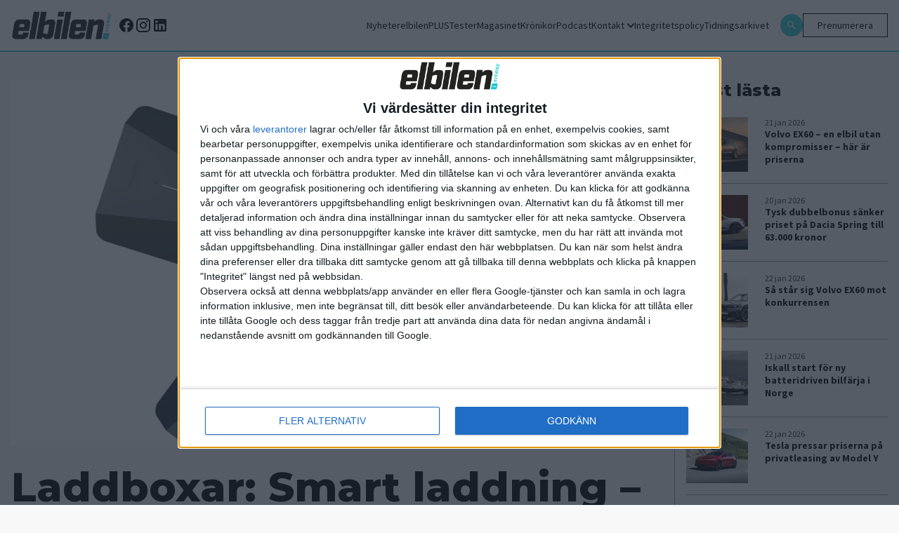

--- FILE ---
content_type: text/html; charset=UTF-8
request_url: https://elbilen.se/artiklar/laddboxar-smart-laddning-men-dumma-bilar/
body_size: 20234
content:
<!doctype html>
<html lang="sv-se">

<head>

    <script type="module" defer nonce="G/B39moQQIe5XP0vgaK6HbWyZag=" crossorigin src="/wp-content/themes/elbilen/build/assets/app.612b11ea.js"></script><link rel="stylesheet" nonce="G/B39moQQIe5XP0vgaK6HbWyZag="  href="/wp-content/themes/elbilen/build/assets/app.70940c72.css">
    <meta charset="UTF-8">
    

    <link href="//www.google-analytics.com" rel="dns-prefetch">

    
        <link rel="apple-touch-icon" sizes="57x57" href="https://elbilen.se/wp-content/themes/elbilen/img/favicon/apple-icon-57x57.png">
        <link rel="apple-touch-icon" sizes="60x60" href="https://elbilen.se/wp-content/themes/elbilen/img/favicon/apple-icon-60x60.png">
        <link rel="apple-touch-icon" sizes="72x72" href="https://elbilen.se/wp-content/themes/elbilen/img/favicon/apple-icon-72x72.png">
        <link rel="apple-touch-icon" sizes="76x76" href="https://elbilen.se/wp-content/themes/elbilen/img/favicon/apple-icon-76x76.png">
        <link rel="apple-touch-icon" sizes="114x114" href="https://elbilen.se/wp-content/themes/elbilen/img/favicon/apple-icon-114x114.png">
        <link rel="apple-touch-icon" sizes="120x120" href="https://elbilen.se/wp-content/themes/elbilen/img/favicon/apple-icon-120x120.png">
        <link rel="apple-touch-icon" sizes="144x144" href="https://elbilen.se/wp-content/themes/elbilen/img/favicon/apple-icon-144x144.png">
        <link rel="apple-touch-icon" sizes="152x152" href="https://elbilen.se/wp-content/themes/elbilen/img/favicon/apple-icon-152x152.png">
        <link rel="apple-touch-icon" sizes="180x180" href="https://elbilen.se/wp-content/themes/elbilen/img/favicon/apple-icon-180x180.png">
        <link rel="icon" type="image/png" sizes="192x192" href="https://elbilen.se/wp-content/themes/elbilen/img/favicon/android-icon-192x192.png">
        <link rel="icon" type="image/png" sizes="32x32" href="https://elbilen.se/wp-content/themes/elbilen/img/favicon/favicon-32x32.png">
        <link rel="icon" type="image/png" sizes="96x96" href="https://elbilen.se/wp-content/themes/elbilen/img/favicon/favicon-96x96.png">
        <link rel="icon" type="image/png" sizes="16x16" href="https://elbilen.se/wp-content/themes/elbilen/img/favicon/favicon-16x16.png">
        <link rel="manifest" href="https://elbilen.se/wp-content/themes/elbilen/img/favicon/manifest.json">
        <meta name="msapplication-TileColor" content="#ffffff">
        <meta name="msapplication-TileImage" content="/ms-icon-144x144.png">
        <meta name="theme-color" content="#ffffff">

    
    <meta http-equiv="X-UA-Compatible" content="IE=edge,chrome=1">
    <meta name="viewport" content="width=device-width, initial-scale=1.0">
    <meta name="description" content="Sveriges första, största och mest laddade elbilstidning – allt om elbilar sedan 2013!">

            <meta name="sesamy:pass" content="https://elbilen.se/prenumerera" />
    
    <script nonce="G/B39moQQIe5XP0vgaK6HbWyZag=">
        window.AJAX_URL = 'https://elbilen.se/wp/wp-admin/admin-ajax.php';
    </script>

            <script defer src="https://app.quiqly.eu/partners/elbilen.js"></script>
    
            <script>
            function addAds() {
                console.log('running addAds')
                sesamy.entitlements
                    .hasAccess(location.href, ['https://elbilen.se/prenumerera'])
                    .then((entitlement) => {
                        if (!entitlement) {
                            const advisibleElement = document.createElement('script')
                            advisibleElement.async = true
                            advisibleElement.src = 'https://source.advisible.com/10157006/main.js'
                            document.head.appendChild(advisibleElement)

                            const lwadmElement = document.createElement('script')
                            lwadmElement.async = true
                            lwadmElement.src = 'https://lwadm.com/lw/pbjs?pid=0f56d492-2a7d-46c1-9fbe-bd0443b7fe71'
                            document.head.appendChild(lwadmElement)
                        }
                    })
            }

            function onSesamyReady(cb, {
                timeout = 10000,
                pollEvery = 100
            } = {}) {
                // If already loaded, run now.
                if (window.sesamy) {
                    cb(window.sesamy);
                    return;
                }

                // Handler for the custom event (window or jQuery).
                const handler = () => {
                    cleanup();
                    cb(window.sesamy);
                };
                window.addEventListener('sesamyReady', handler, {
                    once: true
                });
                if (window.jQuery) {
                    jQuery(window).one('sesamyReady', handler);
                }

                // Optional: small polling fallback in case the event fired before we attached.
                const started = Date.now();
                const poll = setInterval(() => {
                    if (window.sesamy) handler();
                    else if (Date.now() - started > timeout) {
                        cleanup();
                        console.warn('Sesamy not ready (timeout)');
                    }
                }, pollEvery);

                function cleanup() {
                    clearInterval(poll);
                    window.removeEventListener('sesamyReady', handler);
                }
            }

            // Use it:
            onSesamyReady(sesamy => {
                // safe to call Sesamy APIs here
                addAds(); // your function
            });
        </script>
    
            <script type='text/javascript'>
            var lwhb = lwhb || {
                cmd: []
            };
        </script>
    
    <!-- Google Tag Manager -->
    <script defer nonce="G/B39moQQIe5XP0vgaK6HbWyZag=">
        (function(w, d, s, l, i) {
            w[l] = w[l] || [];
            w[l].push({
                'gtm.start': new Date().getTime(),
                event: 'gtm.js'
            });
            var f = d.getElementsByTagName(s)[0],
                j = d.createElement(s),
                dl = l != 'dataLayer' ? '&l=' + l : '';
            j.async = true;
            j.src =
                'https://www.googletagmanager.com/gtm.js?id=' + i + dl;
            f.parentNode.insertBefore(j, f);
        })(window, document, 'script', 'dataLayer', 'GTM-WK5XXDR');
    </script>
    <!-- End Google Tag Manager -->

    <meta name='robots' content='index, follow, max-image-preview:large, max-snippet:-1, max-video-preview:-1' />

	<!-- This site is optimized with the Yoast SEO plugin v25.6 - https://yoast.com/wordpress/plugins/seo/ -->
	<title>Laddboxar: Smart laddning - men dumma bilar? - Elbilen</title>
	<link rel="canonical" href="https://elbilen.se/artiklar/laddboxar-smart-laddning-men-dumma-bilar/" />
	<meta property="og:locale" content="sv_SE" />
	<meta property="og:type" content="article" />
	<meta property="og:title" content="Laddboxar: Smart laddning - men dumma bilar? - Elbilen" />
	<meta property="og:description" content="Så kallad smart laddning kan ge stora fördelar för elbilsägare – inte minst i form av billigare elräkning. Men det hänger på att laddboxen, bilen och elbolaget kan kommunicera med varandra, vilket de inte alltid kan. Särskilt Volkswagens och Audis elbilar tycks ha problem. Text: Lotta Hedin | Foto: Tillverkarna. Att elpriset inte är detsamma dygnet runt [&hellip;]" />
	<meta property="og:url" content="https://elbilen.se/artiklar/laddboxar-smart-laddning-men-dumma-bilar/" />
	<meta property="og:site_name" content="Elbilen" />
	<meta property="article:publisher" content="https://www.facebook.com/elbilenisverige/?locale=sv_SE" />
	<meta property="article:modified_time" content="2025-02-06T15:14:09+00:00" />
	<meta property="og:image" content="https://elbilen.se/wp-content/uploads/2021/02/Elbilen_11_2020-2.jpg" />
	<meta property="og:image:width" content="1600" />
	<meta property="og:image:height" content="1522" />
	<meta property="og:image:type" content="image/jpeg" />
	<meta name="twitter:card" content="summary_large_image" />
	<meta name="twitter:label1" content="Est. reading time" />
	<meta name="twitter:data1" content="9 minutes" />
	<script type="application/ld+json" class="yoast-schema-graph">{"@context":"https://schema.org","@graph":[{"@type":"WebPage","@id":"https://elbilen.se/artiklar/laddboxar-smart-laddning-men-dumma-bilar/","url":"https://elbilen.se/artiklar/laddboxar-smart-laddning-men-dumma-bilar/","name":"Laddboxar: Smart laddning - men dumma bilar? - Elbilen","isPartOf":{"@id":"https://elbilen.se/#website"},"primaryImageOfPage":{"@id":"https://elbilen.se/artiklar/laddboxar-smart-laddning-men-dumma-bilar/#primaryimage"},"image":{"@id":"https://elbilen.se/artiklar/laddboxar-smart-laddning-men-dumma-bilar/#primaryimage"},"thumbnailUrl":"https://elbilen.se/wp-content/uploads/2021/02/Elbilen_11_2020-2.jpg","datePublished":"2021-02-21T14:18:39+00:00","dateModified":"2025-02-06T15:14:09+00:00","breadcrumb":{"@id":"https://elbilen.se/artiklar/laddboxar-smart-laddning-men-dumma-bilar/#breadcrumb"},"inLanguage":"sv-SE","potentialAction":[{"@type":"ReadAction","target":["https://elbilen.se/artiklar/laddboxar-smart-laddning-men-dumma-bilar/"]}]},{"@type":"ImageObject","inLanguage":"sv-SE","@id":"https://elbilen.se/artiklar/laddboxar-smart-laddning-men-dumma-bilar/#primaryimage","url":"https://elbilen.se/wp-content/uploads/2021/02/Elbilen_11_2020-2.jpg","contentUrl":"https://elbilen.se/wp-content/uploads/2021/02/Elbilen_11_2020-2.jpg","width":1600,"height":1522},{"@type":"BreadcrumbList","@id":"https://elbilen.se/artiklar/laddboxar-smart-laddning-men-dumma-bilar/#breadcrumb","itemListElement":[{"@type":"ListItem","position":1,"name":"Home","item":"https://elbilen.se/"},{"@type":"ListItem","position":2,"name":"Artiklar","item":"https://elbilen.se/artiklar/"},{"@type":"ListItem","position":3,"name":"Laddboxar: Smart laddning &#8211; men dumma bilar?"}]},{"@type":"WebSite","@id":"https://elbilen.se/#website","url":"https://elbilen.se/","name":"Elbilen","description":"Sveriges första, största och mest laddade elbilstidning – allt om elbilar sedan 2013!","publisher":{"@id":"https://elbilen.se/#organization"},"potentialAction":[{"@type":"SearchAction","target":{"@type":"EntryPoint","urlTemplate":"https://elbilen.se/?s={search_term_string}"},"query-input":{"@type":"PropertyValueSpecification","valueRequired":true,"valueName":"search_term_string"}}],"inLanguage":"sv-SE"},{"@type":"Organization","@id":"https://elbilen.se/#organization","name":"Elbilen","url":"https://elbilen.se/","logo":{"@type":"ImageObject","inLanguage":"sv-SE","@id":"https://elbilen.se/#/schema/logo/image/","url":"https://elbilen.se/wp-content/uploads/2023/06/og_image.jpg","contentUrl":"https://elbilen.se/wp-content/uploads/2023/06/og_image.jpg","width":1200,"height":630,"caption":"Elbilen"},"image":{"@id":"https://elbilen.se/#/schema/logo/image/"},"sameAs":["https://www.facebook.com/elbilenisverige/?locale=sv_SE","https://www.instagram.com/elbilenisverige/"]}]}</script>
	<!-- / Yoast SEO plugin. -->


<link rel='dns-prefetch' href='//www.googletagmanager.com' />
<link rel='stylesheet' id='wp-block-library-css' href='https://elbilen.se/wp/wp-includes/css/dist/block-library/style.min.css?ver=6.8.2' type='text/css' media='all' />
<style id='classic-theme-styles-inline-css' type='text/css'>
/*! This file is auto-generated */
.wp-block-button__link{color:#fff;background-color:#32373c;border-radius:9999px;box-shadow:none;text-decoration:none;padding:calc(.667em + 2px) calc(1.333em + 2px);font-size:1.125em}.wp-block-file__button{background:#32373c;color:#fff;text-decoration:none}
</style>
<style id='global-styles-inline-css' type='text/css'>
:root{--wp--preset--aspect-ratio--square: 1;--wp--preset--aspect-ratio--4-3: 4/3;--wp--preset--aspect-ratio--3-4: 3/4;--wp--preset--aspect-ratio--3-2: 3/2;--wp--preset--aspect-ratio--2-3: 2/3;--wp--preset--aspect-ratio--16-9: 16/9;--wp--preset--aspect-ratio--9-16: 9/16;--wp--preset--color--black: #000000;--wp--preset--color--cyan-bluish-gray: #abb8c3;--wp--preset--color--white: #ffffff;--wp--preset--color--pale-pink: #f78da7;--wp--preset--color--vivid-red: #cf2e2e;--wp--preset--color--luminous-vivid-orange: #ff6900;--wp--preset--color--luminous-vivid-amber: #fcb900;--wp--preset--color--light-green-cyan: #7bdcb5;--wp--preset--color--vivid-green-cyan: #00d084;--wp--preset--color--pale-cyan-blue: #8ed1fc;--wp--preset--color--vivid-cyan-blue: #0693e3;--wp--preset--color--vivid-purple: #9b51e0;--wp--preset--gradient--vivid-cyan-blue-to-vivid-purple: linear-gradient(135deg,rgba(6,147,227,1) 0%,rgb(155,81,224) 100%);--wp--preset--gradient--light-green-cyan-to-vivid-green-cyan: linear-gradient(135deg,rgb(122,220,180) 0%,rgb(0,208,130) 100%);--wp--preset--gradient--luminous-vivid-amber-to-luminous-vivid-orange: linear-gradient(135deg,rgba(252,185,0,1) 0%,rgba(255,105,0,1) 100%);--wp--preset--gradient--luminous-vivid-orange-to-vivid-red: linear-gradient(135deg,rgba(255,105,0,1) 0%,rgb(207,46,46) 100%);--wp--preset--gradient--very-light-gray-to-cyan-bluish-gray: linear-gradient(135deg,rgb(238,238,238) 0%,rgb(169,184,195) 100%);--wp--preset--gradient--cool-to-warm-spectrum: linear-gradient(135deg,rgb(74,234,220) 0%,rgb(151,120,209) 20%,rgb(207,42,186) 40%,rgb(238,44,130) 60%,rgb(251,105,98) 80%,rgb(254,248,76) 100%);--wp--preset--gradient--blush-light-purple: linear-gradient(135deg,rgb(255,206,236) 0%,rgb(152,150,240) 100%);--wp--preset--gradient--blush-bordeaux: linear-gradient(135deg,rgb(254,205,165) 0%,rgb(254,45,45) 50%,rgb(107,0,62) 100%);--wp--preset--gradient--luminous-dusk: linear-gradient(135deg,rgb(255,203,112) 0%,rgb(199,81,192) 50%,rgb(65,88,208) 100%);--wp--preset--gradient--pale-ocean: linear-gradient(135deg,rgb(255,245,203) 0%,rgb(182,227,212) 50%,rgb(51,167,181) 100%);--wp--preset--gradient--electric-grass: linear-gradient(135deg,rgb(202,248,128) 0%,rgb(113,206,126) 100%);--wp--preset--gradient--midnight: linear-gradient(135deg,rgb(2,3,129) 0%,rgb(40,116,252) 100%);--wp--preset--font-size--small: 13px;--wp--preset--font-size--medium: 20px;--wp--preset--font-size--large: 36px;--wp--preset--font-size--x-large: 42px;--wp--preset--spacing--20: 0.44rem;--wp--preset--spacing--30: 0.67rem;--wp--preset--spacing--40: 1rem;--wp--preset--spacing--50: 1.5rem;--wp--preset--spacing--60: 2.25rem;--wp--preset--spacing--70: 3.38rem;--wp--preset--spacing--80: 5.06rem;--wp--preset--shadow--natural: 6px 6px 9px rgba(0, 0, 0, 0.2);--wp--preset--shadow--deep: 12px 12px 50px rgba(0, 0, 0, 0.4);--wp--preset--shadow--sharp: 6px 6px 0px rgba(0, 0, 0, 0.2);--wp--preset--shadow--outlined: 6px 6px 0px -3px rgba(255, 255, 255, 1), 6px 6px rgba(0, 0, 0, 1);--wp--preset--shadow--crisp: 6px 6px 0px rgba(0, 0, 0, 1);}:where(.is-layout-flex){gap: 0.5em;}:where(.is-layout-grid){gap: 0.5em;}body .is-layout-flex{display: flex;}.is-layout-flex{flex-wrap: wrap;align-items: center;}.is-layout-flex > :is(*, div){margin: 0;}body .is-layout-grid{display: grid;}.is-layout-grid > :is(*, div){margin: 0;}:where(.wp-block-columns.is-layout-flex){gap: 2em;}:where(.wp-block-columns.is-layout-grid){gap: 2em;}:where(.wp-block-post-template.is-layout-flex){gap: 1.25em;}:where(.wp-block-post-template.is-layout-grid){gap: 1.25em;}.has-black-color{color: var(--wp--preset--color--black) !important;}.has-cyan-bluish-gray-color{color: var(--wp--preset--color--cyan-bluish-gray) !important;}.has-white-color{color: var(--wp--preset--color--white) !important;}.has-pale-pink-color{color: var(--wp--preset--color--pale-pink) !important;}.has-vivid-red-color{color: var(--wp--preset--color--vivid-red) !important;}.has-luminous-vivid-orange-color{color: var(--wp--preset--color--luminous-vivid-orange) !important;}.has-luminous-vivid-amber-color{color: var(--wp--preset--color--luminous-vivid-amber) !important;}.has-light-green-cyan-color{color: var(--wp--preset--color--light-green-cyan) !important;}.has-vivid-green-cyan-color{color: var(--wp--preset--color--vivid-green-cyan) !important;}.has-pale-cyan-blue-color{color: var(--wp--preset--color--pale-cyan-blue) !important;}.has-vivid-cyan-blue-color{color: var(--wp--preset--color--vivid-cyan-blue) !important;}.has-vivid-purple-color{color: var(--wp--preset--color--vivid-purple) !important;}.has-black-background-color{background-color: var(--wp--preset--color--black) !important;}.has-cyan-bluish-gray-background-color{background-color: var(--wp--preset--color--cyan-bluish-gray) !important;}.has-white-background-color{background-color: var(--wp--preset--color--white) !important;}.has-pale-pink-background-color{background-color: var(--wp--preset--color--pale-pink) !important;}.has-vivid-red-background-color{background-color: var(--wp--preset--color--vivid-red) !important;}.has-luminous-vivid-orange-background-color{background-color: var(--wp--preset--color--luminous-vivid-orange) !important;}.has-luminous-vivid-amber-background-color{background-color: var(--wp--preset--color--luminous-vivid-amber) !important;}.has-light-green-cyan-background-color{background-color: var(--wp--preset--color--light-green-cyan) !important;}.has-vivid-green-cyan-background-color{background-color: var(--wp--preset--color--vivid-green-cyan) !important;}.has-pale-cyan-blue-background-color{background-color: var(--wp--preset--color--pale-cyan-blue) !important;}.has-vivid-cyan-blue-background-color{background-color: var(--wp--preset--color--vivid-cyan-blue) !important;}.has-vivid-purple-background-color{background-color: var(--wp--preset--color--vivid-purple) !important;}.has-black-border-color{border-color: var(--wp--preset--color--black) !important;}.has-cyan-bluish-gray-border-color{border-color: var(--wp--preset--color--cyan-bluish-gray) !important;}.has-white-border-color{border-color: var(--wp--preset--color--white) !important;}.has-pale-pink-border-color{border-color: var(--wp--preset--color--pale-pink) !important;}.has-vivid-red-border-color{border-color: var(--wp--preset--color--vivid-red) !important;}.has-luminous-vivid-orange-border-color{border-color: var(--wp--preset--color--luminous-vivid-orange) !important;}.has-luminous-vivid-amber-border-color{border-color: var(--wp--preset--color--luminous-vivid-amber) !important;}.has-light-green-cyan-border-color{border-color: var(--wp--preset--color--light-green-cyan) !important;}.has-vivid-green-cyan-border-color{border-color: var(--wp--preset--color--vivid-green-cyan) !important;}.has-pale-cyan-blue-border-color{border-color: var(--wp--preset--color--pale-cyan-blue) !important;}.has-vivid-cyan-blue-border-color{border-color: var(--wp--preset--color--vivid-cyan-blue) !important;}.has-vivid-purple-border-color{border-color: var(--wp--preset--color--vivid-purple) !important;}.has-vivid-cyan-blue-to-vivid-purple-gradient-background{background: var(--wp--preset--gradient--vivid-cyan-blue-to-vivid-purple) !important;}.has-light-green-cyan-to-vivid-green-cyan-gradient-background{background: var(--wp--preset--gradient--light-green-cyan-to-vivid-green-cyan) !important;}.has-luminous-vivid-amber-to-luminous-vivid-orange-gradient-background{background: var(--wp--preset--gradient--luminous-vivid-amber-to-luminous-vivid-orange) !important;}.has-luminous-vivid-orange-to-vivid-red-gradient-background{background: var(--wp--preset--gradient--luminous-vivid-orange-to-vivid-red) !important;}.has-very-light-gray-to-cyan-bluish-gray-gradient-background{background: var(--wp--preset--gradient--very-light-gray-to-cyan-bluish-gray) !important;}.has-cool-to-warm-spectrum-gradient-background{background: var(--wp--preset--gradient--cool-to-warm-spectrum) !important;}.has-blush-light-purple-gradient-background{background: var(--wp--preset--gradient--blush-light-purple) !important;}.has-blush-bordeaux-gradient-background{background: var(--wp--preset--gradient--blush-bordeaux) !important;}.has-luminous-dusk-gradient-background{background: var(--wp--preset--gradient--luminous-dusk) !important;}.has-pale-ocean-gradient-background{background: var(--wp--preset--gradient--pale-ocean) !important;}.has-electric-grass-gradient-background{background: var(--wp--preset--gradient--electric-grass) !important;}.has-midnight-gradient-background{background: var(--wp--preset--gradient--midnight) !important;}.has-small-font-size{font-size: var(--wp--preset--font-size--small) !important;}.has-medium-font-size{font-size: var(--wp--preset--font-size--medium) !important;}.has-large-font-size{font-size: var(--wp--preset--font-size--large) !important;}.has-x-large-font-size{font-size: var(--wp--preset--font-size--x-large) !important;}
:where(.wp-block-post-template.is-layout-flex){gap: 1.25em;}:where(.wp-block-post-template.is-layout-grid){gap: 1.25em;}
:where(.wp-block-columns.is-layout-flex){gap: 2em;}:where(.wp-block-columns.is-layout-grid){gap: 2em;}
:root :where(.wp-block-pullquote){font-size: 1.5em;line-height: 1.6;}
</style>

<!-- Google Analytics snippet added by Site Kit -->
<script type="text/javascript" src="https://www.googletagmanager.com/gtag/js?id=UA-180131920-1" id="google_gtagjs-js" async></script>
<script type="text/javascript" id="google_gtagjs-js-after">
/* <![CDATA[ */
window.dataLayer = window.dataLayer || [];function gtag(){dataLayer.push(arguments);}
gtag('set', 'linker', {"domains":["elbilen.se"]} );
gtag("js", new Date());
gtag("set", "developer_id.dZTNiMT", true);
gtag("config", "UA-180131920-1", {"anonymize_ip":true});
gtag("config", "G-F6YV0RZ8X8");
/* ]]> */
</script>

<!-- End Google Analytics snippet added by Site Kit -->
<link rel="https://api.w.org/" href="https://elbilen.se/wp-json/" /><link rel="alternate" title="JSON" type="application/json" href="https://elbilen.se/wp-json/wp/v2/artiklar/18044" /><link rel="EditURI" type="application/rsd+xml" title="RSD" href="https://elbilen.se/wp/xmlrpc.php?rsd" />
<meta name="generator" content="WordPress 6.8.2" />
<link rel='shortlink' href='https://elbilen.se/?p=18044' />
<link rel="alternate" title="oEmbed (JSON)" type="application/json+oembed" href="https://elbilen.se/wp-json/oembed/1.0/embed?url=https%3A%2F%2Felbilen.se%2Fartiklar%2Fladdboxar-smart-laddning-men-dumma-bilar%2F" />
<link rel="alternate" title="oEmbed (XML)" type="text/xml+oembed" href="https://elbilen.se/wp-json/oembed/1.0/embed?url=https%3A%2F%2Felbilen.se%2Fartiklar%2Fladdboxar-smart-laddning-men-dumma-bilar%2F&#038;format=xml" />
<meta name="generator" content="Site Kit by Google 1.94.0" /><meta name="google-site-verification" content="O0ubp7jVQXObpQBtqx9My9eIFPk22rkQAk8adN4-kqU"><!-- Sesamy WordPress plugin v1.2.18 --><meta name="sesamy:client-id" content="elbilen"><meta name="sesamy:pass" content="https://elbilen.se/prenumerera"><meta name="sesamy:accessLevel" content="entitlement"><meta name="sesamy:currency" content="SEK"><meta name="sesamy:price" content="19"><link rel="icon" href="https://elbilen.se/wp-content/uploads/2024/09/cropped-Elbilen-e-kvadrat_vit-32x32.png" sizes="32x32" />
<link rel="icon" href="https://elbilen.se/wp-content/uploads/2024/09/cropped-Elbilen-e-kvadrat_vit-192x192.png" sizes="192x192" />
<link rel="apple-touch-icon" href="https://elbilen.se/wp-content/uploads/2024/09/cropped-Elbilen-e-kvadrat_vit-180x180.png" />
<meta name="msapplication-TileImage" content="https://elbilen.se/wp-content/uploads/2024/09/cropped-Elbilen-e-kvadrat_vit-270x270.png" />
</head>


<body class="wp-singular artiklar-template-default single single-artiklar postid-18044 wp-theme-elbilen bg-[#F8F8F8] antialiased">
    <!-- Google Tag Manager (noscript) -->
    <noscript><iframe src="https://www.googletagmanager.com/ns.html?id=GTM-WK5XXDR" height="0" width="0" style="display:none;visibility:hidden"></iframe></noscript>

    <div id="elbilen_1x1"></div><script>lwhb.cmd.push(function() { lwhb.loadAd({tagId: "elbilen_1x1"}); });</script>
    
    
    <nav class="fixed top-0 left-0 right-0 z-20 border-b-2 border-blue popark:border-red js-main-navigation main-navigation">
        <div class="px-2 py-4 md:p-4 bg-white flex flex-row">
            <a href="/"><img class="max-w-[88px] md:max-w-[144px] w-full" width="144" height="40" src="https://elbilen.se/wp-content/uploads/2023/06/logo.svg" alt=""></a>                            <div class="flex items-center gap-x-2 ml-2">
                                            <a target="_blank" href="https://www.facebook.com/elbilenisverige/">
                            <svg class="hover:fill-blue transition-colors duration-200" xmlns="http://www.w3.org/2000/svg" width="24" height="24" viewBox="0 0 24 24">
                                
                                <path d="M12 2.04C6.5 2.04 2 6.53 2 12.06C2 17.06 5.66 21.21 10.44 21.96V14.96H7.9V12.06H10.44V9.85C10.44 7.34 11.93 5.96 14.22 5.96C15.31 5.96 16.45 6.15 16.45 6.15V8.62H15.19C13.95 8.62 13.56 9.39 13.56 10.18V12.06H16.34L15.89 14.96H13.56V21.96A10 10 0 0 0 22 12.06C22 6.53 17.5 2.04 12 2.04Z" />
                            </svg>

                        </a>
                                                                <a target="_blank" href="https://www.instagram.com/elbilenisverige/">
                            <svg class="hover:fill-blue transition-colors duration-200" xmlns="http://www.w3.org/2000/svg" width="24" height="24" viewBox="0 0 24 24">
                                
                                <path d="M7.8,2H16.2C19.4,2 22,4.6 22,7.8V16.2A5.8,5.8 0 0,1 16.2,22H7.8C4.6,22 2,19.4 2,16.2V7.8A5.8,5.8 0 0,1 7.8,2M7.6,4A3.6,3.6 0 0,0 4,7.6V16.4C4,18.39 5.61,20 7.6,20H16.4A3.6,3.6 0 0,0 20,16.4V7.6C20,5.61 18.39,4 16.4,4H7.6M17.25,5.5A1.25,1.25 0 0,1 18.5,6.75A1.25,1.25 0 0,1 17.25,8A1.25,1.25 0 0,1 16,6.75A1.25,1.25 0 0,1 17.25,5.5M12,7A5,5 0 0,1 17,12A5,5 0 0,1 12,17A5,5 0 0,1 7,12A5,5 0 0,1 12,7M12,9A3,3 0 0,0 9,12A3,3 0 0,0 12,15A3,3 0 0,0 15,12A3,3 0 0,0 12,9Z" />
                            </svg>
                        </a>
                                                                <a target="_blank" href="https://www.linkedin.com/company/elbilen-i-sverige/">
                            <svg class="hover:fill-blue transition-colors duration-200" xmlns="http://www.w3.org/2000/svg" width="24" height="24" viewBox="0 0 24 24">
                                
                                <path d="M19 3A2 2 0 0 1 21 5V19A2 2 0 0 1 19 21H5A2 2 0 0 1 3 19V5A2 2 0 0 1 5 3H19M18.5 18.5V13.2A3.26 3.26 0 0 0 15.24 9.94C14.39 9.94 13.4 10.46 12.92 11.24V10.13H10.13V18.5H12.92V13.57C12.92 12.8 13.54 12.17 14.31 12.17A1.4 1.4 0 0 1 15.71 13.57V18.5H18.5M6.88 8.56A1.68 1.68 0 0 0 8.56 6.88C8.56 5.95 7.81 5.19 6.88 5.19A1.69 1.69 0 0 0 5.19 6.88C5.19 7.81 5.95 8.56 6.88 8.56M8.27 18.5V10.13H5.5V18.5H8.27Z" />
                            </svg>
                        </a>
                                    </div>
            
            <div class="hidden lg:flex self-center ml-auto mr-4">
                <ul class="lg:flex flex-row gap-4 desktop-navigation">
                    <li class=""><a class="" href="https://elbilen.se/nyheter/">Nyheter</a></li>
<li class=""><a class="" href="https://elbilen.se/for-prenumeranter/">elbilenPLUS</a></li>
<li class=""><a class="" href="https://elbilen.se/tester/">Tester</a></li>
<li class=""><a class="" href="https://elbilen.se/magasinet/">Magasinet</a></li>
<li class=""><a class="" href="https://elbilen.se/kronikor/">Krönikor</a></li>
<li class=""><a class="" href="https://elbilen.se/podcasts/">Podcast</a></li>
<li class="relative has-children "><a class="" href="https://elbilen.se/prenarenden/">Kontakt<svg class="hidden lg:block ml-1" style="margin-top:2px;" xmlns="http://www.w3.org/2000/svg" fill="none" width="10" height="7" viewBox="0 0 10 7"><path fill="#000" d="M1.175 0 5 4.33 8.825 0 10 1.34 5 7 0 1.34 1.175 0Z"/></svg></a><div class="js-show-sub-menu show-sub-menu absolute right-0 top-0 m-2 z-10 self-center p-2 ml-auto mr-2 bg-blue lg:hidden"><svg style="margin-top:2px;" xmlns="http://www.w3.org/2000/svg" fill="none" width="10" height="7" viewBox="0 0 10 7"><path fill="#fff" d="M1.175 0 5 4.33 8.825 0 10 1.34 5 7 0 1.34 1.175 0Z"/></svg></div>
<ul class='sub-menu'>
<li class=""><a class="" href="https://elbilen.se/prenarenden/">Kundtjänst – koll på din prenumeration </a></li>
<li class=""><a class="" href="https://elbilen.se/annonsera/">Annonsera hos Elbilen</a></li>
<li class=""><a class="" href="https://elbilen.se/om-oss/">Redaktionen</a></li>
</ul>
</li>
<li class=""><a class="" href="https://elbilen.se/sekretesspolicy/">Integritetspolicy</a></li>
<li class=""><a class="" href="https://elbilen.se/tidningsarkivet/">Tidningsarkivet</a></li>
                </ul>
            </div>

            <div class="hidden lg:flex self-center  flex-row gap-4">

                <a class="self-center bg-blue popark:bg-red rounded-full p-2" href="/?s">
                    <svg class="fill-white" xmlns="http://www.w3.org/2000/svg" width="16px" height="16px" viewBox="0 0 24 24">
                        
                        <path d="M9.5,3A6.5,6.5 0 0,1 16,9.5C16,11.11 15.41,12.59 14.44,13.73L14.71,14H15.5L20.5,19L19,20.5L14,15.5V14.71L13.73,14.44C12.59,15.41 11.11,16 9.5,16A6.5,6.5 0 0,1 3,9.5A6.5,6.5 0 0,1 9.5,3M9.5,5C7,5 5,7 5,9.5C5,12 7,14 9.5,14C12,14 14,12 14,9.5C14,7 12,5 9.5,5Z" />
                    </svg>
                </a>
                                    <div class="buy-subscription-btn">
                        <a target="_blank" href="https://elbilen.se/prenumerera/">Prenumerera</a>
                    </div>
                    <div class="flex flex-row items-center">
                        <sesamy-login profile-href="https://account.sesamy.com/subscriptions/elbilen" hide-logo></sesamy-login>
                        <sesamy-logout></sesamy-logout>
                    </div>
                                            </div>
            <button class=" lg:hidden flex flex-col items-center justify-center ml-auto w-[32px] js-menu-toggle" aria-label="Öppna mobilmeny">
                <span class="w-[32px] h-[2px] bg-black mb-1"></span>
                <span class="w-[32px] h-[2px] bg-black mb-1"></span>
                <span class="w-[32px] h-[2px] bg-black"></span>
            </button>
        </div>
    </nav>


    <div class="hidden fixed top-[56px] right-0 w-2/3 bg-white shadow-md z-30 js-hamburger-menu">
        <ul class="flex flex-col py-2 mobile-nav">
            <li class=""><a class="" href="https://elbilen.se/nyheter/">Nyheter</a></li>
<li class=""><a class="" href="https://elbilen.se/for-prenumeranter/">elbilenPLUS</a></li>
<li class=""><a class="" href="https://elbilen.se/tester/">Tester</a></li>
<li class=""><a class="" href="https://elbilen.se/magasinet/">Magasinet</a></li>
<li class=""><a class="" href="https://elbilen.se/kronikor/">Krönikor</a></li>
<li class=""><a class="" href="https://elbilen.se/podcasts/">Podcast</a></li>
<li class="relative has-children "><a class="" href="https://elbilen.se/prenarenden/">Kontakt<svg class="hidden lg:block ml-1" style="margin-top:2px;" xmlns="http://www.w3.org/2000/svg" fill="none" width="10" height="7" viewBox="0 0 10 7"><path fill="#000" d="M1.175 0 5 4.33 8.825 0 10 1.34 5 7 0 1.34 1.175 0Z"/></svg></a><div class="js-show-sub-menu show-sub-menu absolute right-0 top-0 m-2 z-10 self-center p-2 ml-auto mr-2 bg-blue lg:hidden"><svg style="margin-top:2px;" xmlns="http://www.w3.org/2000/svg" fill="none" width="10" height="7" viewBox="0 0 10 7"><path fill="#fff" d="M1.175 0 5 4.33 8.825 0 10 1.34 5 7 0 1.34 1.175 0Z"/></svg></div>
<ul class='sub-menu'>
<li class=""><a class="" href="https://elbilen.se/prenarenden/">Kundtjänst – koll på din prenumeration </a></li>
<li class=""><a class="" href="https://elbilen.se/annonsera/">Annonsera hos Elbilen</a></li>
<li class=""><a class="" href="https://elbilen.se/om-oss/">Redaktionen</a></li>
</ul>
</li>
<li class=""><a class="" href="https://elbilen.se/sekretesspolicy/">Integritetspolicy</a></li>
<li class=""><a class="" href="https://elbilen.se/tidningsarkivet/">Tidningsarkivet</a></li>
        </ul>

        <div class="flex flex-col gap-2 px-2">
            <a class="flex flex-row items-center py-2 px-5 text-[14px] leading-[18px]" href="/?s">
                Sök
                <svg class="ml-2 fill-black" xmlns="http://www.w3.org/2000/svg" width="16px" height="16px" viewBox="0 0 24 24">
                    
                    <path d="M9.5,3A6.5,6.5 0 0,1 16,9.5C16,11.11 15.41,12.59 14.44,13.73L14.71,14H15.5L20.5,19L19,20.5L14,15.5V14.71L13.73,14.44C12.59,15.41 11.11,16 9.5,16A6.5,6.5 0 0,1 3,9.5A6.5,6.5 0 0,1 9.5,3M9.5,5C7,5 5,7 5,9.5C5,12 7,14 9.5,14C12,14 14,12 14,9.5C14,7 12,5 9.5,5Z" />
                </svg>
            </a>
                            <div class="buy-subscription-btn">
                    <a target="_blank" href="https://elbilen.se/prenumerera/">Prenumerera</a>
                </div>
                <div class="flex flex-col gap-2">
                    <sesamy-login profile-href="https://account.sesamy.com/subscriptions/elbilen" hide-logo></sesamy-login>
                    <sesamy-logout></sesamy-logout>
                </div>
            
                    </div>
    </div>


    
            <div class="wrapper-large">
            <div class="flex flex-row items-center justify-center mb-4">
                <!-- Livewrapped tag: Mobil Topp
            (200x200, 250x250, 300x50, 300x250, 320x50, 320x100, 320x160, 320x320, 320x400, 320x480) -->
                <div id='elbilen_mobil-topp'></div>
                <script>
                    lwhb.cmd.push(function() {
                        lwhb.loadAd({
                            tagId: 'elbilen_mobil-topp'
                        });
                    });
                </script>

                <!-- Livewrapped tag: Panorama Topp
            (728x90, 970x90, 970x250, 980x120, 980x240, 980x300, 980x360, 980x400, 980x480, 980x600) -->
                <div id='elbilen_panorama-topp'></div>
                <script>
                    lwhb.cmd.push(function() {
                        lwhb.loadAd({
                            tagId: 'elbilen_panorama-topp'
                        });
                    });
                </script>
            </div>
        </div>
    <div class="wrapper-large">
    <article>
        

<div class="flex flex-row lg:-mx-4">
    <main class="w-full lg:w-9/12">
        <div class=" lg:px-4">
                            <header class="mb-6">
                    <picture class="w-full"><img src="https://images.ohmyhosting.se/0WbIctyuk0JIhqnhSC_p7bBJ5Ss=/2096x1178/smart/filters:quality(85)/https%3A%2F%2Felbilen.se%2Fwp-content%2Fuploads%2F2021%2F02%2FElbilen_11_2020-2.jpg" srcset="https://images.ohmyhosting.se/0WbIctyuk0JIhqnhSC_p7bBJ5Ss=/2096x1178/smart/filters:quality(85)/https%3A%2F%2Felbilen.se%2Fwp-content%2Fuploads%2F2021%2F02%2FElbilen_11_2020-2.jpg 1x, https://images.ohmyhosting.se/Pfnn-UTKnWa56B-NP0iqrHHDPWY=/4192x2356/smart/filters:quality(85)/https%3A%2F%2Felbilen.se%2Fwp-content%2Fuploads%2F2021%2F02%2FElbilen_11_2020-2.jpg 2x" alt="" class="w-full" width="2096" height="1178" /></picture>                </header>
                                    <div class="border-b border-grey mb-12">
                <div class="wysiwyg">
                    <h1>Laddboxar: Smart laddning &#8211; men dumma bilar?</h1>
                </div>

                

    <div class="flex flex-row mb-4 items-center gap-3">
        <div class="max-w-[54px] rounded-full overflow-hidden">
            <picture class="w-full"><img src="https://images.ohmyhosting.se/Zsq6DchVX3nP9VD9BNnoviOYb74=/108x108/smart/filters:quality(85)/https%3A%2F%2Felbilen.se%2Fwp-content%2Fuploads%2F2023%2F03%2FLotta-kopiera.jpg" srcset="https://images.ohmyhosting.se/Zsq6DchVX3nP9VD9BNnoviOYb74=/108x108/smart/filters:quality(85)/https%3A%2F%2Felbilen.se%2Fwp-content%2Fuploads%2F2023%2F03%2FLotta-kopiera.jpg 1x, https://images.ohmyhosting.se/X6gV-xqqseLbNGNMdrSCM1fK39A=/216x216/smart/filters:quality(85)/https%3A%2F%2Felbilen.se%2Fwp-content%2Fuploads%2F2023%2F03%2FLotta-kopiera.jpg 2x" alt="Lotta Hedin" class="w-full" width="108" height="108" /></picture>        </div>
        <p class="font-caslon text-[14px]" style="font-weight:600 !important;">Lotta Hedin</p>
        <div class="w-[6px] h-[6px] bg-blue popark:bg-red rounded-full"></div>
        <p class="font-caslon text-[12px]" style="font-weight:400 !important;">21 feb 2021</p>
    </div>


                <div class="wysiwyg">
                    <sesamy-article item-src="https://elbilen.se/artiklar/laddboxar-smart-laddning-men-dumma-bilar/" publisher-content-id="18044"><sesamy-content-container lock-mode="encode"><div slot="preview"><p>Så kallad smart laddning kan ge stora fördelar för elbilsägare – inte minst i form av billigare elräkning. Men det hänger på att laddboxen, bilen och elbolaget kan kommunicera med varandra, vilket de inte alltid kan. Särskilt Volkswagens och Audis elbilar tycks ha problem. Text: Lotta Hedin | Foto: Tillverkarna. Att elpriset inte är detsamma dygnet runt [&hellip;]</p></div><div slot="content" style="display:none;">[base64]</div></sesamy-content-container><sesamy-paywall settings-url="https://api.sesamy.com/paywall/paywalls/elbilen/6DIFCt8nSFrdy52aPiSd2.json" /></sesamy-article>                </div>
            </div>
        </div>

                    <div class="mb-12 lg:px-4">
                <h2 class="font-caslon text-[24px] leading-[29px] mb-8">Relaterat innehåll</h2>
                <div class="flex flex-row flex-wrap -mx-2  lg:-mx-4">
                    <div class="w-full px-2 md:w-1/3 lg:px-4 mb-8">
<article class="h-full bg-dark card-small ">
    <a class="group relative is-premium" href="https://elbilen.se/artiklar/frankrike-vs-italien-var-laddar-man-bast/">
        <div class="flex flex-row items-baseline absolute top-2 left-2 z-10">
                            <div class="font-sans font-semibold text-[8px] leading-[11px] md:text-[12px] md:leading-[15px] text-white tracking-wide bg-[#F2994A] py-1 px-2 md:py-1.5 md:px-5 rounded-full mr-2">Plus</div>
            
                            <div class="font-sans font-semibold text-[8px] leading-[11px] md:text-[12px] md:leading-[15px] text-white tracking-wide bg-blue popark:bg-red py-1 px-2 md:py-1.5 md:px-5 rounded-full">artiklar</div>
                    </div>

        <picture class="w-full"><img srcset="https://images.ohmyhosting.se/RIkzLUNwgjWbZH80i6FT4kMOTKo=/608x342/smart/filters:quality(85)/https%3A%2F%2Felbilen.se%2Fwp-content%2Fuploads%2F2025%2F06%2Fpolestar_2_resa-1.jpg 1x, https://images.ohmyhosting.se/m3fcBpIlji3snEWYCJAXvpUEmvo=/1216x684/smart/filters:quality(85)/https%3A%2F%2Felbilen.se%2Fwp-content%2Fuploads%2F2025%2F06%2Fpolestar_2_resa-1.jpg 2x" alt="" class="w-full lazyload" width="608" height="342" data-src="https://images.ohmyhosting.se/RIkzLUNwgjWbZH80i6FT4kMOTKo=/608x342/smart/filters:quality(85)/https%3A%2F%2Felbilen.se%2Fwp-content%2Fuploads%2F2025%2F06%2Fpolestar_2_resa-1.jpg" loading="lazy" /></picture>
        <div class="flex flex-col p-4">
            <span class="font-sans text-[12px] leading-[14px] mb-2 text-white">23 jun 2025</span>
            <h2 class="title-sm text-white group-hover:underline">Frankrike vs Italien – var laddar man bäst?</h2>
        </div>
    </a>
</article></div><div class="w-full px-2 md:w-1/3 lg:px-4 mb-8">
<article class="h-full bg-dark card-small ">
    <a class="group relative is-premium" href="https://elbilen.se/artiklar/kia-ev6-pa-elbilsaventyr-i-europa/">
        <div class="flex flex-row items-baseline absolute top-2 left-2 z-10">
                            <div class="font-sans font-semibold text-[8px] leading-[11px] md:text-[12px] md:leading-[15px] text-white tracking-wide bg-[#F2994A] py-1 px-2 md:py-1.5 md:px-5 rounded-full mr-2">Plus</div>
            
                            <div class="font-sans font-semibold text-[8px] leading-[11px] md:text-[12px] md:leading-[15px] text-white tracking-wide bg-blue popark:bg-red py-1 px-2 md:py-1.5 md:px-5 rounded-full">artiklar</div>
                    </div>

        <picture class="w-full"><img srcset="https://images.ohmyhosting.se/Io8QxClILWeuSFobMjz1ltiEsiQ=/608x342/smart/filters:quality(85)/https%3A%2F%2Felbilen.se%2Fwp-content%2Fuploads%2F2024%2F05%2Fresa_kia_ev6-1.jpg 1x, https://images.ohmyhosting.se/i6J9B7WdPGktbCqCngFkQBUSOFs=/1216x684/smart/filters:quality(85)/https%3A%2F%2Felbilen.se%2Fwp-content%2Fuploads%2F2024%2F05%2Fresa_kia_ev6-1.jpg 2x" alt="" class="w-full lazyload" width="608" height="342" data-src="https://images.ohmyhosting.se/Io8QxClILWeuSFobMjz1ltiEsiQ=/608x342/smart/filters:quality(85)/https%3A%2F%2Felbilen.se%2Fwp-content%2Fuploads%2F2024%2F05%2Fresa_kia_ev6-1.jpg" loading="lazy" /></picture>
        <div class="flex flex-col p-4">
            <span class="font-sans text-[12px] leading-[14px] mb-2 text-white">5 jun 2024</span>
            <h2 class="title-sm text-white group-hover:underline">Kia EV6: På elbilsäventyr i Europa</h2>
        </div>
    </a>
</article></div><div class="w-full px-2 md:w-1/3 lg:px-4 mb-8">
<article class="h-full bg-dark card-small ">
    <a class="group relative is-premium" href="https://elbilen.se/artiklar/bilens-kaross-del-2-fran-suv-till-roadster/">
        <div class="flex flex-row items-baseline absolute top-2 left-2 z-10">
                            <div class="font-sans font-semibold text-[8px] leading-[11px] md:text-[12px] md:leading-[15px] text-white tracking-wide bg-[#F2994A] py-1 px-2 md:py-1.5 md:px-5 rounded-full mr-2">Plus</div>
            
                            <div class="font-sans font-semibold text-[8px] leading-[11px] md:text-[12px] md:leading-[15px] text-white tracking-wide bg-blue popark:bg-red py-1 px-2 md:py-1.5 md:px-5 rounded-full">artiklar</div>
                    </div>

        <picture class="w-full"><img srcset="https://images.ohmyhosting.se/ETOan_2e2tLRp8I3IU45d-dxoyY=/608x342/smart/filters:quality(85)/https%3A%2F%2Felbilen.se%2Fwp-content%2Fuploads%2F2024%2F03%2Fkaross-2.jpg 1x, https://images.ohmyhosting.se/5f1qAgi5LhRRL_tXBmGBOXGz384=/1216x684/smart/filters:quality(85)/https%3A%2F%2Felbilen.se%2Fwp-content%2Fuploads%2F2024%2F03%2Fkaross-2.jpg 2x" alt="" class="w-full lazyload" width="608" height="342" data-src="https://images.ohmyhosting.se/ETOan_2e2tLRp8I3IU45d-dxoyY=/608x342/smart/filters:quality(85)/https%3A%2F%2Felbilen.se%2Fwp-content%2Fuploads%2F2024%2F03%2Fkaross-2.jpg" loading="lazy" /></picture>
        <div class="flex flex-col p-4">
            <span class="font-sans text-[12px] leading-[14px] mb-2 text-white">8 apr 2024</span>
            <h2 class="title-sm text-white group-hover:underline">Bilens kaross – del 2: Från suv till roadster</h2>
        </div>
    </a>
</article></div><div class="w-full px-2 md:w-1/3 lg:px-4 mb-8">
<article class="h-full bg-dark card-small ">
    <a class="group relative is-premium" href="https://elbilen.se/artiklar/produktchefen-polestar-4-kommer-bli-var-bastsaljare/">
        <div class="flex flex-row items-baseline absolute top-2 left-2 z-10">
                            <div class="font-sans font-semibold text-[8px] leading-[11px] md:text-[12px] md:leading-[15px] text-white tracking-wide bg-[#F2994A] py-1 px-2 md:py-1.5 md:px-5 rounded-full mr-2">Plus</div>
            
                            <div class="font-sans font-semibold text-[8px] leading-[11px] md:text-[12px] md:leading-[15px] text-white tracking-wide bg-blue popark:bg-red py-1 px-2 md:py-1.5 md:px-5 rounded-full">artiklar</div>
                    </div>

        <picture class="w-full"><img srcset="https://images.ohmyhosting.se/46hnZ7styVwzIqkdpNmDer68ebk=/608x342/smart/filters:quality(85)/https%3A%2F%2Felbilen.se%2Fwp-content%2Fuploads%2F2024%2F02%2FOla-Aldensjo-Polestar-eCarExpo-2-feb-2024-03-Edit_EDIT.jpg 1x, https://images.ohmyhosting.se/qL4fOvPxiy3uwmgGN7LG2DW_XgA=/1216x684/smart/filters:quality(85)/https%3A%2F%2Felbilen.se%2Fwp-content%2Fuploads%2F2024%2F02%2FOla-Aldensjo-Polestar-eCarExpo-2-feb-2024-03-Edit_EDIT.jpg 2x" alt="" class="w-full lazyload" width="608" height="342" data-src="https://images.ohmyhosting.se/46hnZ7styVwzIqkdpNmDer68ebk=/608x342/smart/filters:quality(85)/https%3A%2F%2Felbilen.se%2Fwp-content%2Fuploads%2F2024%2F02%2FOla-Aldensjo-Polestar-eCarExpo-2-feb-2024-03-Edit_EDIT.jpg" loading="lazy" /></picture>
        <div class="flex flex-col p-4">
            <span class="font-sans text-[12px] leading-[14px] mb-2 text-white">2 mar 2024</span>
            <h2 class="title-sm text-white group-hover:underline">Produktchefen: &#8221;Polestar 4 kommer bli vår bästsäljare&#8221;</h2>
        </div>
    </a>
</article></div><div class="w-full px-2 md:w-1/3 lg:px-4 mb-8">
<article class="h-full bg-dark card-small ">
    <a class="group relative is-premium" href="https://elbilen.se/artiklar/bilens-kaross-del-1-fran-hastdroska-till-elbil/">
        <div class="flex flex-row items-baseline absolute top-2 left-2 z-10">
                            <div class="font-sans font-semibold text-[8px] leading-[11px] md:text-[12px] md:leading-[15px] text-white tracking-wide bg-[#F2994A] py-1 px-2 md:py-1.5 md:px-5 rounded-full mr-2">Plus</div>
            
                            <div class="font-sans font-semibold text-[8px] leading-[11px] md:text-[12px] md:leading-[15px] text-white tracking-wide bg-blue popark:bg-red py-1 px-2 md:py-1.5 md:px-5 rounded-full">artiklar</div>
                    </div>

        <picture class="w-full"><img srcset="https://images.ohmyhosting.se/EUk_8s7WYFdjIcaDcDg6Rovhl9M=/608x342/smart/filters:quality(85)/https%3A%2F%2Felbilen.se%2Fwp-content%2Fuploads%2F2024%2F02%2Fkaross.jpg 1x, https://images.ohmyhosting.se/1lUJvoPdMcb4oM01umycjQ6SIQw=/1216x684/smart/filters:quality(85)/https%3A%2F%2Felbilen.se%2Fwp-content%2Fuploads%2F2024%2F02%2Fkaross.jpg 2x" alt="" class="w-full lazyload" width="608" height="342" data-src="https://images.ohmyhosting.se/EUk_8s7WYFdjIcaDcDg6Rovhl9M=/608x342/smart/filters:quality(85)/https%3A%2F%2Felbilen.se%2Fwp-content%2Fuploads%2F2024%2F02%2Fkaross.jpg" loading="lazy" /></picture>
        <div class="flex flex-col p-4">
            <span class="font-sans text-[12px] leading-[14px] mb-2 text-white">24 feb 2024</span>
            <h2 class="title-sm text-white group-hover:underline">Bilens kaross – del 1: Från hästdroska till elbil</h2>
        </div>
    </a>
</article></div><div class="w-full px-2 md:w-1/3 lg:px-4 mb-8">
<article class="h-full  card-small ">
    <a class="group relative " href="https://elbilen.se/artiklar/forbattrad-mjukvara-i-enyaq-men-problem-kvarstar/">
        <div class="flex flex-row items-baseline absolute top-2 left-2 z-10">
            
                            <div class="font-sans font-semibold text-[8px] leading-[11px] md:text-[12px] md:leading-[15px] text-white tracking-wide bg-blue popark:bg-red py-1 px-2 md:py-1.5 md:px-5 rounded-full">artiklar</div>
                    </div>

        <picture class="w-full"><img srcset="https://images.ohmyhosting.se/jQDwlpJakIVoI8pr0ssN_Mr9fxQ=/608x342/smart/filters:quality(85)/https%3A%2F%2Felbilen.se%2Fwp-content%2Fuploads%2F2024%2F02%2FIMG_1605-kopiera_EDIT.jpg 1x, https://images.ohmyhosting.se/7wZ2hDKfE9gUIKj1Xwd_3A0eWjE=/1216x684/smart/filters:quality(85)/https%3A%2F%2Felbilen.se%2Fwp-content%2Fuploads%2F2024%2F02%2FIMG_1605-kopiera_EDIT.jpg 2x" alt="" class="w-full lazyload" width="608" height="342" data-src="https://images.ohmyhosting.se/jQDwlpJakIVoI8pr0ssN_Mr9fxQ=/608x342/smart/filters:quality(85)/https%3A%2F%2Felbilen.se%2Fwp-content%2Fuploads%2F2024%2F02%2FIMG_1605-kopiera_EDIT.jpg" loading="lazy" /></picture>
        <div class="flex flex-col mt-4">
            <span class="font-sans text-[12px] leading-[14px] mb-2 text-dark">22 feb 2024</span>
            <h2 class="title-sm text-dark group-hover:underline">Förbättrad mjukvara i Enyaq – men problem kvarstår</h2>
        </div>
    </a>
</article></div>                </div>
            </div>
        
                    <div class="lg:px-4">
                <h2 class="font-caslon text-[24px] leading-[29px] mb-8">Läs mer</h2>
                <div class="flex flex-row flex-wrap -mx-2  lg:-mx-4">
                    <div class="w-full px-2 md:w-1/3 lg:px-4 mb-8">
<article class="h-full bg-dark card-small ">
    <a class="group relative is-premium" href="https://elbilen.se/artiklar/hyundais-drivlinechef-vi-ville-inte-gora-en-kia-pv5-kopia/">
        <div class="flex flex-row items-baseline absolute top-2 left-2 z-10">
                            <div class="font-sans font-semibold text-[8px] leading-[11px] md:text-[12px] md:leading-[15px] text-white tracking-wide bg-[#F2994A] py-1 px-2 md:py-1.5 md:px-5 rounded-full mr-2">Plus</div>
            
                            <div class="font-sans font-semibold text-[8px] leading-[11px] md:text-[12px] md:leading-[15px] text-white tracking-wide bg-blue popark:bg-red py-1 px-2 md:py-1.5 md:px-5 rounded-full">artiklar</div>
                    </div>

        <picture class="w-full"><img srcset="https://images.ohmyhosting.se/zn9Ejf8rSDiZ9u2PO5ZGGvX9bd0=/608x342/smart/filters:quality(85)/https%3A%2F%2Felbilen.se%2Fwp-content%2Fuploads%2F2026%2F01%2FMartin-Winkler-Hyundai.jpg 1x, https://images.ohmyhosting.se/nDtKPHWxbrhgvW_QDpqxSUEUJsM=/1216x684/smart/filters:quality(85)/https%3A%2F%2Felbilen.se%2Fwp-content%2Fuploads%2F2026%2F01%2FMartin-Winkler-Hyundai.jpg 2x" alt="" class="w-full lazyload" width="608" height="342" data-src="https://images.ohmyhosting.se/zn9Ejf8rSDiZ9u2PO5ZGGvX9bd0=/608x342/smart/filters:quality(85)/https%3A%2F%2Felbilen.se%2Fwp-content%2Fuploads%2F2026%2F01%2FMartin-Winkler-Hyundai.jpg" loading="lazy" /></picture>
        <div class="flex flex-col p-4">
            <span class="font-sans text-[12px] leading-[14px] mb-2 text-white">13 jan 2026</span>
            <h2 class="title-sm text-white group-hover:underline">Hyundais drivlinechef: ”Vi ville inte göra en Kia PV5-kopia”</h2>
        </div>
    </a>
</article></div><div class="w-full px-2 md:w-1/3 lg:px-4 mb-8">
<article class="h-full bg-dark card-small ">
    <a class="group relative is-premium" href="https://elbilen.se/artiklar/twingo-amg-och-dold-ix3-rapport-fran-brussel-motor-show/">
        <div class="flex flex-row items-baseline absolute top-2 left-2 z-10">
                            <div class="font-sans font-semibold text-[8px] leading-[11px] md:text-[12px] md:leading-[15px] text-white tracking-wide bg-[#F2994A] py-1 px-2 md:py-1.5 md:px-5 rounded-full mr-2">Plus</div>
            
                            <div class="font-sans font-semibold text-[8px] leading-[11px] md:text-[12px] md:leading-[15px] text-white tracking-wide bg-blue popark:bg-red py-1 px-2 md:py-1.5 md:px-5 rounded-full">artiklar</div>
                    </div>

        <picture class="w-full"><img srcset="https://images.ohmyhosting.se/H0ZnkbP0M0YTzqugC0-9hyhgFFQ=/608x342/smart/filters:quality(85)/https%3A%2F%2Felbilen.se%2Fwp-content%2Fuploads%2F2026%2F01%2FMassa-Bryssel-2026-02.jpg 1x, https://images.ohmyhosting.se/ERnRsgx2gRxBdBt6I06nt-qe0Oo=/1216x684/smart/filters:quality(85)/https%3A%2F%2Felbilen.se%2Fwp-content%2Fuploads%2F2026%2F01%2FMassa-Bryssel-2026-02.jpg 2x" alt="" class="w-full lazyload" width="608" height="342" data-src="https://images.ohmyhosting.se/H0ZnkbP0M0YTzqugC0-9hyhgFFQ=/608x342/smart/filters:quality(85)/https%3A%2F%2Felbilen.se%2Fwp-content%2Fuploads%2F2026%2F01%2FMassa-Bryssel-2026-02.jpg" loading="lazy" /></picture>
        <div class="flex flex-col p-4">
            <span class="font-sans text-[12px] leading-[14px] mb-2 text-white">12 jan 2026</span>
            <h2 class="title-sm text-white group-hover:underline">Twingo, AMG och dold iX3 – rapport från Brussels Motor Show</h2>
        </div>
    </a>
</article></div><div class="w-full px-2 md:w-1/3 lg:px-4 mb-8">
<article class="h-full  card-small ">
    <a class="group relative " href="https://elbilen.se/artiklar/massivt-bildsvep-hetaste-nyheterna-kina/">
        <div class="flex flex-row items-baseline absolute top-2 left-2 z-10">
            
                            <div class="font-sans font-semibold text-[8px] leading-[11px] md:text-[12px] md:leading-[15px] text-white tracking-wide bg-blue popark:bg-red py-1 px-2 md:py-1.5 md:px-5 rounded-full">artiklar</div>
                    </div>

        <picture class="w-full"><img srcset="https://images.ohmyhosting.se/J66WsdLyWksNvl-msDJnuXg2raM=/608x342/smart/filters:quality(85)/https%3A%2F%2Felbilen.se%2Fwp-content%2Fuploads%2F2025%2F12%2FIMG_3243.jpg 1x, https://images.ohmyhosting.se/H9kMa1goboXbbaZ2xkiK9-mvX8g=/1216x684/smart/filters:quality(85)/https%3A%2F%2Felbilen.se%2Fwp-content%2Fuploads%2F2025%2F12%2FIMG_3243.jpg 2x" alt="" class="w-full lazyload" width="608" height="342" data-src="https://images.ohmyhosting.se/J66WsdLyWksNvl-msDJnuXg2raM=/608x342/smart/filters:quality(85)/https%3A%2F%2Felbilen.se%2Fwp-content%2Fuploads%2F2025%2F12%2FIMG_3243.jpg" loading="lazy" /></picture>
        <div class="flex flex-col mt-4">
            <span class="font-sans text-[12px] leading-[14px] mb-2 text-dark">19 dec 2025</span>
            <h2 class="title-sm text-dark group-hover:underline">Massivt bildsvep – hetaste nyheterna från Kina</h2>
        </div>
    </a>
</article></div><div class="w-full px-2 md:w-1/3 lg:px-4 mb-8">
<article class="h-full bg-dark card-small ">
    <a class="group relative is-premium" href="https://elbilen.se/artiklar/tibor-blomhall-utan-gps-i-tyskland/">
        <div class="flex flex-row items-baseline absolute top-2 left-2 z-10">
                            <div class="font-sans font-semibold text-[8px] leading-[11px] md:text-[12px] md:leading-[15px] text-white tracking-wide bg-[#F2994A] py-1 px-2 md:py-1.5 md:px-5 rounded-full mr-2">Plus</div>
            
                            <div class="font-sans font-semibold text-[8px] leading-[11px] md:text-[12px] md:leading-[15px] text-white tracking-wide bg-blue popark:bg-red py-1 px-2 md:py-1.5 md:px-5 rounded-full">artiklar</div>
                    </div>

        <picture class="w-full"><img srcset="https://images.ohmyhosting.se/T2wDLqlcI3b_be8270dkRQZDjZ8=/608x342/smart/filters:quality(85)/https%3A%2F%2Felbilen.se%2Fwp-content%2Fuploads%2F2023%2F11%2Ftibor_blomhall.jpg 1x, https://images.ohmyhosting.se/3eyVvqh7mnEpalpZqoXHIvmBlyo=/1216x684/smart/filters:quality(85)/https%3A%2F%2Felbilen.se%2Fwp-content%2Fuploads%2F2023%2F11%2Ftibor_blomhall.jpg 2x" alt="" class="w-full lazyload" width="608" height="342" data-src="https://images.ohmyhosting.se/T2wDLqlcI3b_be8270dkRQZDjZ8=/608x342/smart/filters:quality(85)/https%3A%2F%2Felbilen.se%2Fwp-content%2Fuploads%2F2023%2F11%2Ftibor_blomhall.jpg" loading="lazy" /></picture>
        <div class="flex flex-col p-4">
            <span class="font-sans text-[12px] leading-[14px] mb-2 text-white">12 dec 2025</span>
            <h2 class="title-sm text-white group-hover:underline">Tibor Blomhäll: Utan gps i Tyskland</h2>
        </div>
    </a>
</article></div><div class="w-full px-2 md:w-1/3 lg:px-4 mb-8">
<article class="h-full bg-dark card-small ">
    <a class="group relative is-premium" href="https://elbilen.se/artiklar/scanias-larm-100-lastbilar-kraver-strom-som-en-liten-stad/">
        <div class="flex flex-row items-baseline absolute top-2 left-2 z-10">
                            <div class="font-sans font-semibold text-[8px] leading-[11px] md:text-[12px] md:leading-[15px] text-white tracking-wide bg-[#F2994A] py-1 px-2 md:py-1.5 md:px-5 rounded-full mr-2">Plus</div>
            
                            <div class="font-sans font-semibold text-[8px] leading-[11px] md:text-[12px] md:leading-[15px] text-white tracking-wide bg-blue popark:bg-red py-1 px-2 md:py-1.5 md:px-5 rounded-full">artiklar</div>
                    </div>

        <picture class="w-full"><img srcset="https://images.ohmyhosting.se/cY_ptgui0RfGzPNEsgcDz6vQYRo=/608x342/smart/filters:quality(85)/https%3A%2F%2Felbilen.se%2Fwp-content%2Fuploads%2F2025%2F12%2FScania_BESS_7.jpg 1x, https://images.ohmyhosting.se/g_V1hJDgloH7VUtSvrPymaYK7sw=/1216x684/smart/filters:quality(85)/https%3A%2F%2Felbilen.se%2Fwp-content%2Fuploads%2F2025%2F12%2FScania_BESS_7.jpg 2x" alt="" class="w-full lazyload" width="608" height="342" data-src="https://images.ohmyhosting.se/cY_ptgui0RfGzPNEsgcDz6vQYRo=/608x342/smart/filters:quality(85)/https%3A%2F%2Felbilen.se%2Fwp-content%2Fuploads%2F2025%2F12%2FScania_BESS_7.jpg" loading="lazy" /></picture>
        <div class="flex flex-col p-4">
            <span class="font-sans text-[12px] leading-[14px] mb-2 text-white">7 dec 2025</span>
            <h2 class="title-sm text-white group-hover:underline">Scanias larm: 100 lastbilar kräver ström som en liten stad</h2>
        </div>
    </a>
</article></div><div class="w-full px-2 md:w-1/3 lg:px-4 mb-8">
<article class="h-full bg-dark card-small ">
    <a class="group relative is-premium" href="https://elbilen.se/artiklar/resa-sveriges-nordligaste-snabbladdare/">
        <div class="flex flex-row items-baseline absolute top-2 left-2 z-10">
                            <div class="font-sans font-semibold text-[8px] leading-[11px] md:text-[12px] md:leading-[15px] text-white tracking-wide bg-[#F2994A] py-1 px-2 md:py-1.5 md:px-5 rounded-full mr-2">Plus</div>
            
                            <div class="font-sans font-semibold text-[8px] leading-[11px] md:text-[12px] md:leading-[15px] text-white tracking-wide bg-blue popark:bg-red py-1 px-2 md:py-1.5 md:px-5 rounded-full">artiklar</div>
                    </div>

        <picture class="w-full"><img srcset="https://images.ohmyhosting.se/zlF95Mc6dg8UbWdJutmMEfekCuY=/608x342/smart/filters:quality(85)/https%3A%2F%2Felbilen.se%2Fwp-content%2Fuploads%2F2025%2F12%2FKaresuando_oppning01.jpg 1x, https://images.ohmyhosting.se/6tzX8jkjM0rHENYWZ44e6OETt-g=/1216x684/smart/filters:quality(85)/https%3A%2F%2Felbilen.se%2Fwp-content%2Fuploads%2F2025%2F12%2FKaresuando_oppning01.jpg 2x" alt="" class="w-full lazyload" width="608" height="342" data-src="https://images.ohmyhosting.se/zlF95Mc6dg8UbWdJutmMEfekCuY=/608x342/smart/filters:quality(85)/https%3A%2F%2Felbilen.se%2Fwp-content%2Fuploads%2F2025%2F12%2FKaresuando_oppning01.jpg" loading="lazy" /></picture>
        <div class="flex flex-col p-4">
            <span class="font-sans text-[12px] leading-[14px] mb-2 text-white">3 dec 2025</span>
            <h2 class="title-sm text-white group-hover:underline">Resa: Sveriges nordligaste snabbladdare</h2>
        </div>
    </a>
</article></div>                </div>
            </div>
            </main>
    <aside class="border-l border-grey hidden px-2 lg:block lg:w-3/12 lg:px-4">
        <div class="w-full mb-8 lg:mb-12">
        <h2 class="font-caslon text-[24px] leading-[29px] mb-6">Mest lästa</h2>
        <div class="flex flex-col">
                            <a class="flex flex-row group mb-2 lg:mb-4 pb-2 lg:pb-4 border-b border-grey last-of-type:mb-0" href="https://elbilen.se/nyheter/volvo-ex60-en-elbil-utan-kompromisser-har-ar-priserna/">
                    <img class="hidden xl:block max-w-[88px] w-full mr-6" width="88" height="78" src="https://images.ohmyhosting.se/pqv6kM1VHLl_HvwXx08SKxBdHDo=/176x156/smart/filters:quality(85)/https%3A%2F%2Felbilen.se%2Fwp-content%2Fuploads%2F2026%2F01%2FVolvo_EX60_17.jpg" alt="">
                    <div class="flex flex-col">
                        <span class="font-sans text-[12px] leading-[15px] is-premium:text-white text-dark">21 jan 2026</span>
                        <p class="font-sans text-[14px] leading-[18px] font-bold group-hover:underline">
                            Volvo EX60 – en elbil utan kompromisser – här är priserna</p>
                    </div>
                </a>
                            <a class="flex flex-row group mb-2 lg:mb-4 pb-2 lg:pb-4 border-b border-grey last-of-type:mb-0" href="https://elbilen.se/nyheter/tysk-dubbelbonus-sanker-priset-pa-dacia-spring-till-63-000-kronor/">
                    <img class="hidden xl:block max-w-[88px] w-full mr-6" width="88" height="78" src="https://images.ohmyhosting.se/gDmHX1gOTaGQnjZLDrFnSjxn6Zs=/176x156/smart/filters:quality(85)/https%3A%2F%2Felbilen.se%2Fwp-content%2Fuploads%2F2026%2F01%2FDacia-Spring-2026-01.jpg" alt="">
                    <div class="flex flex-col">
                        <span class="font-sans text-[12px] leading-[15px] is-premium:text-white text-dark">20 jan 2026</span>
                        <p class="font-sans text-[14px] leading-[18px] font-bold group-hover:underline">
                            Tysk dubbelbonus sänker priset på Dacia Spring till 63.000 kronor</p>
                    </div>
                </a>
                            <a class="flex flex-row group mb-2 lg:mb-4 pb-2 lg:pb-4 border-b border-grey last-of-type:mb-0" href="https://elbilen.se/nyheter/sa-star-sig-volvo-ex60-mot-konkurrensen/">
                    <img class="hidden xl:block max-w-[88px] w-full mr-6" width="88" height="78" src="https://images.ohmyhosting.se/RdOJbtAoMTMSkpkqzWY8oFPIVKc=/176x156/smart/filters:quality(85)/https%3A%2F%2Felbilen.se%2Fwp-content%2Fuploads%2F2026%2F01%2FEX60-GLC-iX3.jpg" alt="">
                    <div class="flex flex-col">
                        <span class="font-sans text-[12px] leading-[15px] is-premium:text-white text-dark">22 jan 2026</span>
                        <p class="font-sans text-[14px] leading-[18px] font-bold group-hover:underline">
                            Så står sig Volvo EX60 mot konkurrensen</p>
                    </div>
                </a>
                            <a class="flex flex-row group mb-2 lg:mb-4 pb-2 lg:pb-4 border-b border-grey last-of-type:mb-0" href="https://elbilen.se/nyheter/iskall-start-for-ny-batteridriven-bilfarja-i-norge/">
                    <img class="hidden xl:block max-w-[88px] w-full mr-6" width="88" height="78" src="https://images.ohmyhosting.se/3LaCDIXDLV_sDbEdMMHtq0oUyfQ=/176x156/smart/filters:quality(85)/https%3A%2F%2Felbilen.se%2Fwp-content%2Fuploads%2F2026%2F01%2FVargsund-elbat-Norge.jpg" alt="">
                    <div class="flex flex-col">
                        <span class="font-sans text-[12px] leading-[15px] is-premium:text-white text-dark">21 jan 2026</span>
                        <p class="font-sans text-[14px] leading-[18px] font-bold group-hover:underline">
                            Iskall start för ny batteridriven bilfärja i Norge</p>
                    </div>
                </a>
                            <a class="flex flex-row group mb-2 lg:mb-4 pb-2 lg:pb-4 border-b border-grey last-of-type:mb-0" href="https://elbilen.se/nyheter/tesla-pressar-priserna-pa-privatleasing-av-model-y/">
                    <img class="hidden xl:block max-w-[88px] w-full mr-6" width="88" height="78" src="https://images.ohmyhosting.se/QXClxyfnRvxjfhB7BWT95vwc2r8=/176x156/smart/filters:quality(85)/https%3A%2F%2Felbilen.se%2Fwp-content%2Fuploads%2F2025%2F08%2FModel-Y-PErformance-2025-01.jpg" alt="">
                    <div class="flex flex-col">
                        <span class="font-sans text-[12px] leading-[15px] is-premium:text-white text-dark">22 jan 2026</span>
                        <p class="font-sans text-[14px] leading-[18px] font-bold group-hover:underline">
                            Tesla pressar priserna på privatleasing av Model Y</p>
                    </div>
                </a>
                    </div>
    </div>
<div id="newsletter">
    <newsletter placement='sidebar'></newsletter>
</div>
            <section class="google-adsense mx-auto">
                <div class="hidden md:block">
                    <IMG SRC="https://ad.doubleclick.net/ddm/trackimp/N1003055.4394250ELBILEN/B28856494.351468818;dc_trk_aid=542898567;dc_trk_cid=181760936;ord=[timestamp];dc_lat=;dc_rdid=;tag_for_child_directed_treatment=;tfua=;gdpr=true;gdpr_consent=true;ltd=?" BORDER="0" HEIGHT="1" WIDTH="1" ALT="Advertisement">                </div>
                <div class="google-adsense-mobile md:hidden mx-auto">
                                    </div>
            </section>
            <section class="google-adsense mx-auto">
                <div class="hidden md:block">
                    <IMG SRC="https://ad.doubleclick.net/ddm/trackimp/N1003055.4394250ELBILEN/B28856494.351468818;dc_trk_aid=542898567;dc_trk_cid=181760936;ord=[timestamp];dc_lat=;dc_rdid=;tag_for_child_directed_treatment=;tfua=;gdpr=true;gdpr_consent=true;ltd=?" BORDER="0" HEIGHT="1" WIDTH="1" ALT="Advertisement">                </div>
                <div class="google-adsense-mobile md:hidden mx-auto">
                                    </div>
            </section>
            <section class="google-adsense mx-auto">
                <div class="hidden md:block">
                    <IMG SRC="https://ad.doubleclick.net/ddm/trackimp/N1003055.4394250ELBILEN/B28856494.351468818;dc_trk_aid=542898567;dc_trk_cid=181760936;ord=[timestamp];dc_lat=;dc_rdid=;tag_for_child_directed_treatment=;tfua=;gdpr=true;gdpr_consent=true;ltd=?" BORDER="0" HEIGHT="1" WIDTH="1" ALT="Advertisement">                </div>
                <div class="google-adsense-mobile md:hidden mx-auto">
                                    </div>
            </section>

                    <div class="mb-4">
                <!-- Livewrapped tag: Side #1
            (160x600, 200x600, 250x250, 250x360, 250x480, 250x600, 300x250, 300x300, 300x600) -->
                <div id='elbilen_side-1'></div>
                <script>
                    lwhb.cmd.push(function() {
                        lwhb.loadAd({
                            tagId: 'elbilen_side-1'
                        });
                    });
                </script>
            </div>

            <div class="mb-4 sticky md:top-[93px]">
                <!-- Livewrapped tag: Side #2
            (160x600, 200x600, 250x250, 250x360, 250x480, 250x600, 300x250, 300x300, 300x600) -->
                <div id='elbilen_side-2'></div>
                <script>
                    lwhb.cmd.push(function() {
                        lwhb.loadAd({
                            tagId: 'elbilen_side-2'
                        });
                    });
                </script>
            </div>
        
    </aside>
</div>    </article>

    <!-- Read More Mobile -->
    <div class="bg-superlight p-4 lg:hidden mb-8">
        <div class="w-full mb-8 lg:mb-12">
        <h2 class="font-caslon text-[24px] leading-[29px] mb-6">Mest lästa</h2>
        <div class="flex flex-col">
                            <a class="flex flex-row group mb-2 lg:mb-4 pb-2 lg:pb-4 border-b border-grey last-of-type:mb-0" href="https://elbilen.se/nyheter/volvo-ex60-en-elbil-utan-kompromisser-har-ar-priserna/">
                    <img class="hidden xl:block max-w-[88px] w-full mr-6" width="88" height="78" src="https://images.ohmyhosting.se/pqv6kM1VHLl_HvwXx08SKxBdHDo=/176x156/smart/filters:quality(85)/https%3A%2F%2Felbilen.se%2Fwp-content%2Fuploads%2F2026%2F01%2FVolvo_EX60_17.jpg" alt="">
                    <div class="flex flex-col">
                        <span class="font-sans text-[12px] leading-[15px] is-premium:text-white text-dark">21 jan 2026</span>
                        <p class="font-sans text-[14px] leading-[18px] font-bold group-hover:underline">
                            Volvo EX60 – en elbil utan kompromisser – här är priserna</p>
                    </div>
                </a>
                            <a class="flex flex-row group mb-2 lg:mb-4 pb-2 lg:pb-4 border-b border-grey last-of-type:mb-0" href="https://elbilen.se/nyheter/tysk-dubbelbonus-sanker-priset-pa-dacia-spring-till-63-000-kronor/">
                    <img class="hidden xl:block max-w-[88px] w-full mr-6" width="88" height="78" src="https://images.ohmyhosting.se/gDmHX1gOTaGQnjZLDrFnSjxn6Zs=/176x156/smart/filters:quality(85)/https%3A%2F%2Felbilen.se%2Fwp-content%2Fuploads%2F2026%2F01%2FDacia-Spring-2026-01.jpg" alt="">
                    <div class="flex flex-col">
                        <span class="font-sans text-[12px] leading-[15px] is-premium:text-white text-dark">20 jan 2026</span>
                        <p class="font-sans text-[14px] leading-[18px] font-bold group-hover:underline">
                            Tysk dubbelbonus sänker priset på Dacia Spring till 63.000 kronor</p>
                    </div>
                </a>
                            <a class="flex flex-row group mb-2 lg:mb-4 pb-2 lg:pb-4 border-b border-grey last-of-type:mb-0" href="https://elbilen.se/nyheter/sa-star-sig-volvo-ex60-mot-konkurrensen/">
                    <img class="hidden xl:block max-w-[88px] w-full mr-6" width="88" height="78" src="https://images.ohmyhosting.se/RdOJbtAoMTMSkpkqzWY8oFPIVKc=/176x156/smart/filters:quality(85)/https%3A%2F%2Felbilen.se%2Fwp-content%2Fuploads%2F2026%2F01%2FEX60-GLC-iX3.jpg" alt="">
                    <div class="flex flex-col">
                        <span class="font-sans text-[12px] leading-[15px] is-premium:text-white text-dark">22 jan 2026</span>
                        <p class="font-sans text-[14px] leading-[18px] font-bold group-hover:underline">
                            Så står sig Volvo EX60 mot konkurrensen</p>
                    </div>
                </a>
                            <a class="flex flex-row group mb-2 lg:mb-4 pb-2 lg:pb-4 border-b border-grey last-of-type:mb-0" href="https://elbilen.se/nyheter/iskall-start-for-ny-batteridriven-bilfarja-i-norge/">
                    <img class="hidden xl:block max-w-[88px] w-full mr-6" width="88" height="78" src="https://images.ohmyhosting.se/3LaCDIXDLV_sDbEdMMHtq0oUyfQ=/176x156/smart/filters:quality(85)/https%3A%2F%2Felbilen.se%2Fwp-content%2Fuploads%2F2026%2F01%2FVargsund-elbat-Norge.jpg" alt="">
                    <div class="flex flex-col">
                        <span class="font-sans text-[12px] leading-[15px] is-premium:text-white text-dark">21 jan 2026</span>
                        <p class="font-sans text-[14px] leading-[18px] font-bold group-hover:underline">
                            Iskall start för ny batteridriven bilfärja i Norge</p>
                    </div>
                </a>
                            <a class="flex flex-row group mb-2 lg:mb-4 pb-2 lg:pb-4 border-b border-grey last-of-type:mb-0" href="https://elbilen.se/nyheter/tesla-pressar-priserna-pa-privatleasing-av-model-y/">
                    <img class="hidden xl:block max-w-[88px] w-full mr-6" width="88" height="78" src="https://images.ohmyhosting.se/QXClxyfnRvxjfhB7BWT95vwc2r8=/176x156/smart/filters:quality(85)/https%3A%2F%2Felbilen.se%2Fwp-content%2Fuploads%2F2025%2F08%2FModel-Y-PErformance-2025-01.jpg" alt="">
                    <div class="flex flex-col">
                        <span class="font-sans text-[12px] leading-[15px] is-premium:text-white text-dark">22 jan 2026</span>
                        <p class="font-sans text-[14px] leading-[18px] font-bold group-hover:underline">
                            Tesla pressar priserna på privatleasing av Model Y</p>
                    </div>
                </a>
                    </div>
    </div>
<div id="newsletter">
    <newsletter placement='sidebar'></newsletter>
</div>
            <section class="google-adsense mx-auto">
                <div class="hidden md:block">
                    <IMG SRC="https://ad.doubleclick.net/ddm/trackimp/N1003055.4394250ELBILEN/B28856494.351468818;dc_trk_aid=542898567;dc_trk_cid=181760936;ord=[timestamp];dc_lat=;dc_rdid=;tag_for_child_directed_treatment=;tfua=;gdpr=true;gdpr_consent=true;ltd=?" BORDER="0" HEIGHT="1" WIDTH="1" ALT="Advertisement">                </div>
                <div class="google-adsense-mobile md:hidden mx-auto">
                                    </div>
            </section>
            <section class="google-adsense mx-auto">
                <div class="hidden md:block">
                    <IMG SRC="https://ad.doubleclick.net/ddm/trackimp/N1003055.4394250ELBILEN/B28856494.351468818;dc_trk_aid=542898567;dc_trk_cid=181760936;ord=[timestamp];dc_lat=;dc_rdid=;tag_for_child_directed_treatment=;tfua=;gdpr=true;gdpr_consent=true;ltd=?" BORDER="0" HEIGHT="1" WIDTH="1" ALT="Advertisement">                </div>
                <div class="google-adsense-mobile md:hidden mx-auto">
                                    </div>
            </section>
            <section class="google-adsense mx-auto">
                <div class="hidden md:block">
                    <IMG SRC="https://ad.doubleclick.net/ddm/trackimp/N1003055.4394250ELBILEN/B28856494.351468818;dc_trk_aid=542898567;dc_trk_cid=181760936;ord=[timestamp];dc_lat=;dc_rdid=;tag_for_child_directed_treatment=;tfua=;gdpr=true;gdpr_consent=true;ltd=?" BORDER="0" HEIGHT="1" WIDTH="1" ALT="Advertisement">                </div>
                <div class="google-adsense-mobile md:hidden mx-auto">
                                    </div>
            </section>
    </div>
</div>
<footer class="bg-dark py-16">
    <div class="wrapper mx-auto">
        <div class="flex flex-row text-white justify-between">
            <div class="text-[16px] flex flex-col px-5 md:pr-16">
                <a class="mb-6" href="/"><img src="https://elbilen.se/wp-content/uploads/2023/06/logo_w.svg" alt=""></a>
                                    <p>Elbilen i Sverige ägs av Tidningen Elbilen i Sverige AB och trycks av www.fridholmpartners.se</p>
                    <p class="mb-6"><strong>Ansvarig utgivare:</strong> Fredrik Sandberg</p>
                    <p><strong>Adress:</strong> Götgatan 71</p>
                    <p class="mb-6">116 21 STOCKHOLM</p>
                    <p><strong>Kontakt:</strong> <a href="mailto:fredrik@elbilen.se">fredrik@elbilen.se</a></p>
                            </div>
        </div>
    </div>
</footer>


<script type="speculationrules">
{"prefetch":[{"source":"document","where":{"and":[{"href_matches":"\/*"},{"not":{"href_matches":["\/wp\/wp-*.php","\/wp\/wp-admin\/*","\/wp-content\/uploads\/*","\/wp-content\/*","\/wp-content\/plugins\/*","\/wp-content\/themes\/elbilen\/*","\/*\\?(.+)"]}},{"not":{"selector_matches":"a[rel~=\"nofollow\"]"}},{"not":{"selector_matches":".no-prefetch, .no-prefetch a"}}]},"eagerness":"conservative"}]}
</script>
	<script type="text/javascript">
	var relevanssi_rt_regex = /(&|\?)_(rt|rt_nonce)=(\w+)/g
	var newUrl = window.location.search.replace(relevanssi_rt_regex, '')
	history.replaceState(null, null, window.location.pathname + newUrl + window.location.hash)
	</script>
	<script type="module" src="https://scripts.sesamy.com/s/elbilen/bundle?ver=1.2.18" id="sesamy_bundle-js-module"></script>

<script nomodule nonce="G/B39moQQIe5XP0vgaK6HbWyZag=" >!function(){var e=document,t=e.createElement("script");if(!("noModule"in t)&&"onbeforeload"in t){var n=!1;e.addEventListener("beforeload",(function(e){if(e.target===t)n=!0;else if(!e.target.hasAttribute("nomodule")||!n)return;e.preventDefault()}),!0),t.type="module",t.src=".",e.head.appendChild(t),t.remove()}}();</script><script nomodule src="/wp-content/themes/elbilen/build/assets/polyfills-legacy.2c82c47a.js" nonce="G/B39moQQIe5XP0vgaK6HbWyZag=" ></script><script nomodule id="vite-legacy-entry" data-src="/wp-content/themes/elbilen/build/assets/app-legacy.1ee4822a.js" nonce="G/B39moQQIe5XP0vgaK6HbWyZag=" >System.import(document.getElementById('vite-legacy-entry').getAttribute('data-src'))</script></body>

</html>